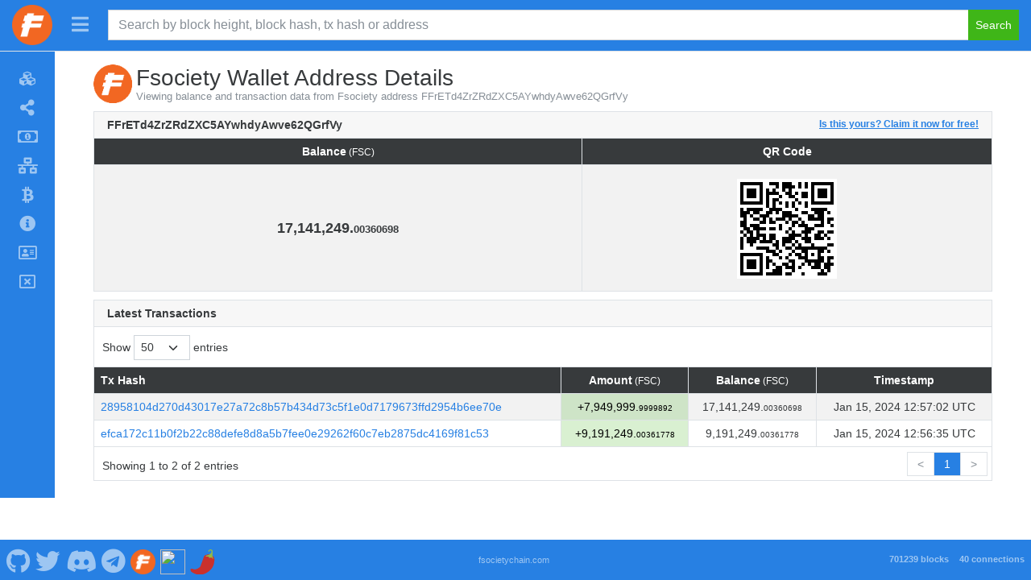

--- FILE ---
content_type: text/html; charset=utf-8
request_url: https://explorer.fsocietychain.com/address/FFrETd4ZrZRdZXC5AYwhdyAwve62QGrfVy
body_size: 14260
content:
<!DOCTYPE html><html lang="en"><head><meta charset="UTF-8"><meta name="viewport" content="width=device-width, initial-scale=1"><meta http-equiv="Content-Language" content="en"><title>Fsociety Address FFrETd4ZrZRdZXC5AYwhdyAwve62QGrfVy - FSOCIETY Explorer</title><script async src="https://www.googletagmanager.com/gtag/js?id=G-PCWSMVHMJD"></script>
<script>
  window.dataLayer = window.dataLayer || [];
  function gtag(){dataLayer.push(arguments);}
  gtag('js', new Date());
  gtag('config', 'G-PCWSMVHMJD');
</script><link rel="icon" href="/favicon-32.png" sizes="32x32"><link rel="icon" href="/favicon-128.png" sizes="128x128"><link rel="icon" href="/favicon-180.png" sizes="180x180"><link rel="icon" href="/favicon-192.png" sizes="192x192"><link rel="stylesheet" href="/css/themes/cosmo/bootstrap.min.css?h=1684832763"><link rel="stylesheet" href="https://use.fontawesome.com/releases/v5.15.4/css/all.css"><link rel="stylesheet" type="text/css" href="https://cdn.datatables.net/v/bs5/dt-1.11.3/datatables.min.css"><link rel="stylesheet" href="https://cdnjs.cloudflare.com/ajax/libs/overlayscrollbars/1.13.3/css/OverlayScrollbars.min.css"><link rel="stylesheet" href="/css/style.min.css?h=1684832763"><link rel="stylesheet" href="/css/custom.min.css?h=1684832763"><script type="text/javascript" src="https://cdnjs.cloudflare.com/ajax/libs/jquery/3.6.0/jquery.min.js" integrity="sha512-894YE6QWD5I59HgZOGReFYm4dnWc1Qt5NtvYSaNcOP+u1T9qYdvdihz0PPSiiqn/+/3e7Jo4EaG7TubfWGUrMQ==" crossorigin="anonymous" referrerpolicy="no-referrer"></script><script type="text/javascript" src="https://cdn.jsdelivr.net/npm/bootstrap@5.1.3/dist/js/bootstrap.bundle.min.js" integrity="sha384-ka7Sk0Gln4gmtz2MlQnikT1wXgYsOg+OMhuP+IlRH9sENBO0LRn5q+8nbTov4+1p" crossorigin="anonymous"></script><script type="text/javascript" src="/js/custom.js"></script><script type="text/javascript" src="https://cdn.datatables.net/v/bs5/dt-1.11.3/datatables.min.js"></script><script type="text/javascript" src="https://cdnjs.cloudflare.com/ajax/libs/overlayscrollbars/1.13.3/js/jquery.overlayScrollbars.min.js" integrity="sha512-PviP63d43OXLyLjCv3TawK1Rw4LQQsnH6yschHgK63LBvLpd1U1+7LM/OESlV/cSze5lFI3+f7JwKFEBEWNp1w==" crossorigin="anonymous" referrerpolicy="no-referrer"></script><script>var sideMarketVisible = false;
var topMenuExpanded = false;
var sideBarClasses = 'bg-primary,navbar-dark'.replace(/,/g, " ");
/* Special thanks to the stackoverflow community for the getParameterByName function: https://stackoverflow.com/a/901144/3038650 */
function getParameterByName(name, url = window.location.href) {
  name = name.replace(/[\[\]]/g, '\\$&');
  var regex = new RegExp('[?&]' + name + '(=([^&#]*)|&|#|$)'),
      results = regex.exec(url);
  if (!results) return null;
  if (!results[2]) return '';
  return decodeURIComponent(results[2].replace(/\+/g, ' '));
}
function fixFooterHeightAndPosition() {
  var screenWidth = $(window).outerWidth();

  if (screenWidth <= 575) {
    // Mobile
    $('#footer-container').css('height', '70px');
  } else if (screenWidth >= 576 && screenWidth <= 991) {
    // Tablet
    $('#footer-container').css('height', '70px');
  } else {
    // Desktop
    $('#footer-container').css('height', '50px');
  }

  if (!true) {
    // Wait a tick before fixing footer position to give time for elements to be rendered
    setTimeout(function() {
      // Ensure footer is shown at the bottom of the viewport
      var offset = (window.innerHeight - $('#footer-container').position().top - $('#footer-container').outerHeight());
      $('#footer-container').css('margin-top', (offset > 0 ? offset - 1 : '10') + 'px');

      if ('side' == 'side')
        fixSidebarHeight();
    }, 1);
  } else {
    // Add spacing to the bottom of the body for the sticky footer
    $('body').css('margin-bottom', ($('#footer-container').outerHeight() + 10) + 'px');

    if ('side' == 'side')
      fixSidebarHeight();
  }

  fixSocialLinkFontSize();
}
function fixSocialLinkFontSize() {
  var fontSize = $('#footer-container').height() * (getSocialLinkHeight() / 100);
  $('#footer-container .social-link').css('font-size', fontSize);
  $('#footer-container .social-link > img').css('width', fontSize + 'px').css('height', fontSize + 'px');
}
function fixSidebarHeight() {
  if ('true' != 'true')
    $('div#side-nav-bar').css('margin-bottom', -($('div#body-container > div#side-nav-bar').length ? ($('div#footer-container').offset().top - $('div#footer-container').position().top + 1) : 0).toString() + 'px');
  else if ($('div#footer-container').offset().top > ($('#main-container').position().top + $('#main-container').outerHeight(true)))
    $('div#side-nav-bar').css('margin-bottom', -($('div#body-container > div#side-nav-bar').length ? ($('div#footer-container').offset().top - ($('#main-container').position().top + $('#main-container').outerHeight(true)) + $('div#footer-container').outerHeight(true)) : 0).toString() + 'px');
  else
    $('div#side-nav-bar').css('margin-bottom', '');
}
function getSocialLinkHeight() {
  var retVal = 70;
  var screenWidth = $(window).outerWidth();

  if (screenWidth <= 575) {
    // Mobile
    retVal = 40;
  } else if (screenWidth >= 576 && screenWidth <= 991) {
    // Tablet
    retVal = 42;
  } else {
    // Desktop
    retVal = 70;
  }

  return retVal;
}
function enableTooltips() {
  if ($().tooltip) {
    // Enable tooltips only if browser supports them
    $('[data-bs-toggle="tooltip"]').tooltip();
  }
}
function fixDataTableColumns() {
  // Wait 2 ticks before adjusting table columns to give time for elements to be rendered (1 tick doesn't seem to be enough for some tables)
  var ColumnAdjustSetIntervalID = setInterval(function() {
    // Stop setInterval from running again
    clearInterval(ColumnAdjustSetIntervalID);
    // Ensure columns are properly aligned
    $($.fn.dataTable.tables(true)).DataTable().columns.adjust();
  }, 2, 'adjustTableColumns');
}
function rotateElement(elementSelector) {
  var element = $(elementSelector);

  if (element.length > 0) {
    $({ deg: 0 }).animate({ deg: 360 }, {
      duration: 2000,
      step: function(deg) {
        element.css({
          transform: 'rotateY(' + deg + 'deg)'
        });
      },
      done: function() {
        setTimeout(function() {
          rotateElement(elementSelector);
        }, 1500);
      }
    });
  }
}
function startRotateElement(elementSelector) {
  setTimeout(function() {
    rotateElement(elementSelector);
  }, 100);
}
function getNetHashUnits() {
  var networkSuffix='';
  switch ('M') {
    case "K":
      networkSuffix='(KH/s)';
      break;
    case "M":
      networkSuffix='(MH/s)';
      break;
    case "G":
      networkSuffix='(GH/s)';
      break;
    case "T":
      networkSuffix='(TH/s)';
      break;
    case "P":
      networkSuffix='(PH/s)';
      break;
    case "H":
      networkSuffix='(H/s)';
      break;
  }
  return networkSuffix;
}
function fixTopMenuCollapse(isResizing) {
  if (topMenuExpanded && isResizing) {
    // force collapse the menu if it is open and the screen is being resized,
    // otherwise it could cause problems with the market dropdown after resizing back and forth between mobile and desktop sizes
    bootstrap.Collapse.getOrCreateInstance($('#navbar-collapse')).hide();
    topMenuExpanded = false;
  }

  if ($().tooltip)
    $('#navbar-toggler-span').tooltip('hide');

  if (topMenuExpanded) {
    $('#search-header-button').hide();
    $('#search-navbar-collapse').addClass('d-none');
    $('#navbar-collapse').css('max-height', ($(window).outerHeight() - ($('#main-header div.navbar-header').outerHeight()) - (true == true ? $('div#footer-container').outerHeight(true) : 0) - 20).toString() + 'px');
  } else
    $('#navbar-collapse').css('max-height', 'none');
}
$(document).ready(function() {
  if ('address' != '')
    $('#address > a.nav-link').addClass('active');
  function showTopPanelData(dataElement, loadingElement) {
    if ($('#' + loadingElement).length) {
      $('#' + loadingElement).fadeOut('slow', function() {
        $('#' + loadingElement).remove();
        $('#' + dataElement).fadeIn();
      });
    }
  }
  function update_stats() {
    var summary_headers = {
      Accept: 'application/json, text/javascript, */*; q=0.01'
    };

    if (false == false)
      summary_headers['footer-only'] = 'true';

    $.ajax({url: '/ext/getsummary', headers: summary_headers, success: function(json) {
      if (false == true) {
        if (json.masternodeCountOnline == null)
          json.masternodeCountOnline = '-';
        if (json.masternodeCountOffline == null)
          json.masternodeCountOffline = '-';

        var mnOnlineText = json.masternodeCountOnline+" node"+(json.masternodeCountOnline == 1 ? "" : "s")+" online";
        var mnOfflineText = json.masternodeCountOffline+" unreachable node"+(json.masternodeCountOffline == 1 ? "" : "s");

        $("#masternodeCountOnline").text(json.masternodeCountOnline).prop("alt", mnOnlineText).prop("title", mnOnlineText).attr("data-bs-original-title", mnOnlineText);
        $("#masternodeCountOffline").text(json.masternodeCountOffline).prop("alt", mnOfflineText).prop("title", mnOfflineText).attr("data-bs-original-title", mnOfflineText);
        $("#spnMasternodeCountOnline").prop("alt", mnOnlineText).prop("title", mnOnlineText).attr("data-bs-original-title", mnOnlineText);
        $("#spnMasternodeCountOffline").prop("alt", mnOfflineText).prop("title", mnOfflineText).attr("data-bs-original-title", mnOfflineText);
        showTopPanelData('masternodepanel', 'masternodePanelLoading');

        var supplyString = json.supply;
        var diffString = json.difficulty;
        var hashrateString = json.hashrate;
        var splitValue, splitParts;

        if (!isNaN(json.difficulty))
          diffString = Number(json.difficulty).toLocaleString('en',{'minimumFractionDigits':2,'maximumFractionDigits':8,'useGrouping':true});
        if (!isNaN(json.supply))
          supplyString = parseInt(parseFloat(json.supply).toFixed(0)).toLocaleString('en');
        if (!isNaN(json.hashrate))
          hashrateString = Number(json.hashrate).toLocaleString('en',{'minimumFractionDigits':2,'maximumFractionDigits':8,'useGrouping':true});

        $("#supply").text(supplyString);
        splitValue = Number(parseFloat(json.lastPrice).toFixed(8) * parseInt(parseFloat(json.supply).toFixed(0))).toLocaleString('en',{'minimumFractionDigits':2,'maximumFractionDigits':8,'useGrouping':true});
        splitParts = splitValue.split('.');
        showTopPanelData('supplypanel', 'supplyPanelLoading');

        $("#marketCap").html(splitParts[0] + '.<span class="decimal">' + splitParts[1] + '</span>');
        showTopPanelData('marketCapPanel', 'marketCapPanelLoading');

        splitParts = diffString.split('.');
        $("#difficulty").html(splitParts[0] + '.<span class="decimal">' + splitParts[1] + '</span>');

        if (json.difficultyHybrid == null || json.difficultyHybrid == '')
          $("#difficultyHybrid").html('-');
        else {
          splitParts = json.difficultyHybrid.split('.');
          $("#difficultyHybrid").html(splitParts[0] + '.<span class="decimal">' + splitParts[1] + '</span>');
        }

        showTopPanelData('difficultypanel', 'difficultyPanelLoading');

        if (hashrateString == null || hashrateString == '' || hashrateString == '-')
          $("#hashrate").html('-');
        else {
          splitParts = hashrateString.split('.');
          $("#hashrate").html(splitParts[0] + '.<span class="decimal">' + splitParts[1] + '</span>');
        }
        showTopPanelData('hashratepanel', 'hashratePanelLoading');

        splitValue = Number(json.lastPrice).toLocaleString('en',{'minimumFractionDigits':2,'maximumFractionDigits':8,'useGrouping':true});
        splitParts = splitValue.split('.');
        $("#lastPrice").html(splitParts[0] + '.<span class="decimal">' + splitParts[1] + '</span>');
        showTopPanelData('pricepanel', 'pricePanelLoading');
      }

      $("#lblConnections").text(json.connections + ' connections');
      $("#lblBlockcount").text(json.blockcount + ' blocks');
    }});
  }
  var nethashChart;
  var difficultyChart;
  var countDecimals = function(value) {
    let text = value.toString();

    if (text.indexOf('e-') > -1) {
      let [base, trail] = text.split('e-');
      let deg = parseInt(trail, 10);
      return deg;
    } else if (Math.floor(value) !== value)
      return value.toString().split(".")[1].length || 0;
    else
      return 0;
  }
  function update_network_charts() {
    $.ajax({
      url: '/ext/getnetworkchartdata',
      success: function(result) {
        if (true == true && false == true && true == true && true == true) {
          const ctxNethash = document.getElementById('nethashChart').getContext('2d');

          if (nethashChart == null) {
            nethashChart = new Chart(ctxNethash, {
              type: 'line',
              data: {
                labels: result.map(function(a) {return a.blockindex;}),
                datasets: [
                  {
                    label: 'Hashrate',
                    data: result.map(function(a) {return a.nethash;}),
                    backgroundColor: ['rgba(54, 162, 235, 0.2)'],
                    borderColor: ['rgba(54, 162, 235, 1)'],
                    fill: 'start'
                  }
                ]
              },
              options: {
                maintainAspectRatio: false,
                elements: {
                  point: {
                    radius: 1
                  },
                  line: {
                    tension: 0.1
                  }
                },
                scales: {
                  yAxis: {
                    title: {
                      display: true,
                      text: 'Network ' + getNetHashUnits(),
                      font: {
                        weight: 'bold'
                      }
                    }
                  }
                },
                plugins: {
                  legend: {
                    display: true,
                    position: 'bottom'
                  },
                  title: {
                    display: false
                  },
                  tooltip: {
                    mode: 'index',
                    intersect: false,
                    displayColors: true,
                    callbacks: {
                      title: function(context) {
                        return 'Block ' + context[0].label + ' Hashrate';
                      },
                      label: function(context) {
                        var val = 3;
                        var max = 20;

                        if (val != -1)
                          max = val;
                        else {
                          let decimalCount = countDecimals(context.raw || 0);

                          if (decimalCount < max)
                            max = decimalCount;
                        }

                        return Number((context.raw || 0)).toLocaleString('en',{'minimumFractionDigits':0,'maximumFractionDigits':max,'useGrouping':true}) + ' ' + getNetHashUnits();
                      }
                    }
                  },
                  crosshair: {
                    line: {
                      color: '#000000',
                      width: 1
                    },
                    sync: {
                      enabled: false
                    },
                    zoom: {
                      enabled: false
                    }
                  }
                }
              }
            });
            $('#nethashChartParent').fadeIn();
          } else {
            nethashChart.data.labels = result.map(function(a) {return a.blockindex;});
            nethashChart.data.datasets[0].data = result.map(function(a) {return a.nethash;});
            nethashChart.update();
          }
        }

        if (true == true && false == true && true == true) {
          const ctxDifficulty = document.getElementById('difficultyChart').getContext('2d');

          var diffDataSets = [];
          var showPOW = false;
          var showPOS = false;

          for (var i = 0; i < result.length; i++) {
            if (result[i].difficulty_pow != 0)
              showPOW = true;
            if (result[i].difficulty_pos != 0)
              showPOS = true;
          }

          if (showPOS) {
            diffDataSets.push({
              label: 'POS Difficulty',
              data: result.map(function(a) {return a.difficulty_pos;}),
              backgroundColor: ['rgba(255, 161, 0, 0.2)'],
              borderColor: ['rgba(255, 161, 0, 1)'],
              fill: 'start'
            });
          }

          if (showPOW || !showPOS) {
            diffDataSets.push({
              label: 'POW Difficulty',
              data: result.map(function(a) {return a.difficulty_pow;}),
              backgroundColor: ['rgba(255, 99, 132, 0.2)'],
              borderColor: ['rgba(255, 99, 132, 1)'],
              fill: 'start'
            });
          }

          if (difficultyChart == null) {
            difficultyChart = new Chart(ctxDifficulty, {
              type: 'line',
              data: {
                labels: result.map(function(a) {return a.blockindex;}),
                datasets: diffDataSets
              },
              options: {
                maintainAspectRatio: false,
                elements: {
                  point: {
                    radius: 1
                  },
                  line: {
                    tension: 0.1
                  }
                },
                scales: {
                  yAxis: {
                    title: {
                      display: true,
                      text: 'Difficulty',
                      font: {
                        weight: 'bold'
                      }
                    }
                  }
                },
                plugins: {
                  legend: {
                    display: true,
                    position: 'bottom'
                  },
                  title: {
                    display: false
                  },
                  tooltip: {
                    mode: 'index',
                    intersect: false,
                    displayColors: true,
                    callbacks: {
                      title: function(context) {
                        return 'Block ' + context[0].label + ' Difficulty';
                      },
                      label: function(context) {
                        var val = 3;
                        var max = 20;

                        if (val != -1)
                          max = val;
                        else {
                          let decimalCount = countDecimals(context.raw || 0);

                          if (decimalCount < max)
                            max = decimalCount;
                        }

                        return Number((context.raw || 0)).toLocaleString('en',{'minimumFractionDigits':0,'maximumFractionDigits':max,'useGrouping':true});
                      }
                    }
                  },
                  crosshair: {
                    line: {
                      color: '#000000',
                      width: 1
                    },
                    sync: {
                      enabled: false
                    },
                    zoom: {
                      enabled: false
                    }
                  }
                }
              }
            });
            $('#difficultyChartParent').fadeIn();
          } else {
            difficultyChart.data.labels = result.map(function(a) {return a.blockindex;});

            if (difficultyChart.data.datasets.length != diffDataSets.length)
              difficultyChart.data.datasets = diffDataSets;
            else {
              if (
                (
                  difficultyChart.data.datasets[0].label.indexOf('POW') > -1 &&
                  diffDataSets[0].label.indexOf('POW') > -1
                )
                ||
                (
                  difficultyChart.data.datasets[0].label.indexOf('POS') > -1 &&
                  diffDataSets[0].label.indexOf('POS') > -1
                )
              ) {
                difficultyChart.data.datasets[0].data = diffDataSets[0].data;

                if (difficultyChart.data.datasets.length == 2)
                  difficultyChart.data.datasets[1].data = diffDataSets[1].data;
              } else
                difficultyChart.data.datasets = diffDataSets;
            }

            difficultyChart.update();
          }
        }
      }
    });
  }
  $(window).resize(function () {
    fixDataTableColumns();
    fixFooterHeightAndPosition();

    if ('side' == 'side') {
      fixSidebar();
      positionSidebarSearch();
    } else {
      if ($(window).outerWidth() < 992)
        hideMarketDropdown();

      fixTopMenuCollapse(true);
    }
  });
  function getNetworkPanel() {
    var hashRateType='<label id="hashrate"></label>';
    return '<div class="card-header"><strong>Network <span class="small fw-normal">'+getNetHashUnits()+'</span></strong></div><div class="card-body"><div id="hashratePanelLoading" class="header-panel"><i class="fa fa-spinner fa-pulse"></i></div><div id="hashratepanel" class="header-panel" style="display:none;"><span class="fa fa-cogs"></span>'+hashRateType+'</div></div>';
  }
  function getDifficultyPanel() {
    var difficultyType='<label id="difficulty"></label>';
    if ('POW' == 'Hybrid') difficultyType+='<br /><span class="fas fa-sliders-h"></span><label id="difficultyHybrid"></label>';
    return '<div class="card-header"><strong>Difficulty</strong></div><div class="card-body"><div id="difficultyPanelLoading" class="header-panel"><i class="fa fa-spinner fa-pulse"></i></div><div id="difficultypanel" class="header-panel" style="display:none;"><span class="fas fa-sliders-h"></span>'+difficultyType+'</div></div>';
  }
  function getMasternodesPanel() {
    return '<div class="card-header"><strong>Smartnodes</strong></div><div class="card-body"><div id="masternodePanelLoading" class="header-panel"><i class="fa fa-spinner fa-pulse"></i></div><div id="masternodepanel" class="header-panel" style="display:none;"><span id="spnMasternodeCountOnline" class="fa fa-check-circle" data-bs-toggle="tooltip" data-bs-placement="top"></span><label id="masternodeCountOnline" data-bs-toggle="tooltip" data-bs-placement="top"></label><label>&nbsp;/&nbsp;</label><label id="masternodeCountOffline" data-bs-toggle="tooltip" data-bs-placement="top"></label><span id="spnMasternodeCountOffline" class="fa fa-exclamation-triangle" data-bs-toggle="tooltip" data-bs-placement="top"></span></div></div>';
  }
  function getCoinSupplyPanel() {
    var supplyType='<label id="supply"></label>';
    return `<div class="card-header"><strong>Coin Supply <span class="small fw-normal">(${"FSC".replace(/"/g, '&quot;')})</span></strong></div><div class="card-body"><div id="supplyPanelLoading" class="header-panel"><i class="fa fa-spinner fa-pulse"></i></div><div id="supplypanel" class="header-panel" style="display:none;"><span class="fa fa-chart-pie"></span>${supplyType}</div></div>`;
  }
  function getPricePanel() {
    var priceType='<label id="lastPrice">-</label>';
    return '<div class="card-header"><strong>Price <span class="small fw-normal">(USDT)</span></strong></div><div class="card-body"><div id="pricePanelLoading" class="header-panel"><i class="fa fa-spinner fa-pulse"></i></div><div id="pricepanel" class="header-panel" style="display:none;"><span class="fa fa-rocket"></span>'+priceType+'</div></div>';
  }
  function getMarketCapPanel() {
    return '<div class="card-header"><strong>Market Cap <span class="small fw-normal">(USDT)</span></strong></div><div class="card-body"><div id="marketCapPanelLoading" class="header-panel"><i class="fa fa-spinner fa-pulse"></i></div><div id="marketCapPanel" class="header-panel" style="display:none;"><span class="fas fa-chart-line"></span><label id="marketCap"></label></div></div>';
  }
  function getLogoPanel() {
    return `<img src="/img/logo2.png" style="margin-top:-15px;height:128px;" alt="${"Fsociety".replace(/"/g, '&quot;')} Logo" title="${"Fsociety".replace(/"/g, '&quot;')} Logo" />`;
  }
  function getActivePanel(panelName) {
    var sReturn='';
    switch (panelName) {
      case "network_panel":
        sReturn=getNetworkPanel();
        break;
      case "difficulty_panel":
        sReturn=getDifficultyPanel();
        break;
      case "masternodes_panel":
        sReturn=getMasternodesPanel();
        break;
      case "coin_supply_panel":
        sReturn=getCoinSupplyPanel();
        break;
      case "price_panel":
        sReturn=getPricePanel();
        break;
      case "market_cap_panel":
        sReturn=getMarketCapPanel();
        break;
      case "logo_panel":
        sReturn=getLogoPanel();
        break;
    }
    return sReturn;
  }
  function hideShowPanel(panelID, panelName) {
    var oPanel = document.getElementById(panelName);
    if (typeof(oPanel) != 'undefined' && oPanel != null) {
      document.getElementById(panelName).innerHTML=getActivePanel(panelID);

      if (panelID == 'logo_panel') {
        // Remove css classes from logo panel
        $(oPanel).removeClass();
      }
    }
  }
  function hideMarketDropdown() {
    if ('side' == 'side') {
      if ($('div#side-market-menu').hasClass('show')) {
        // close the market dropdown which was left open
        bootstrap.Dropdown.getOrCreateInstance($('li.side-market-menu > a.dropdown-toggle')).hide();
      }
    } else {
      if ($('li#markets > div.dropdown-menu').hasClass('show')) {
        // close the market dropdown which was left open
        bootstrap.Dropdown.getOrCreateInstance($('li#markets > a.dropdown-toggle')).hide();
      }
    }
  }
  $(document).on('click', 'button.btn-close', function (e) {
    e.preventDefault();

    $('.alert-dismissible').on('closed.bs.alert', function (e) {
      e.preventDefault();
      fixFooterHeightAndPosition();
    });
  });
  $(document).on('click', 'button#search-header-button', function (e) {
    if ($().tooltip)
      $('#search-header-span').tooltip('hide');
  });
  $('#search-navbar-collapse').on('shown.bs.collapse', function (e) {
    fixFooterHeightAndPosition();
  });
  $('#search-navbar-collapse').on('hidden.bs.collapse', function (e) {
    fixFooterHeightAndPosition();
  });
  if (false == true) {
    hideShowPanel('coin_supply_panel', 'pnlOne');
    hideShowPanel('masternodes_panel', 'pnlTwo');
    hideShowPanel('logo_panel', 'pnlThree');
    hideShowPanel('network_panel', 'pnlFour');
    hideShowPanel('difficulty_panel', 'pnlFive');
  }
  if ('side' == 'side') {
    function positionSidebarSearch() {
      if (true == true && 'inside-header' == 'inside-header') {
        if ($(window).outerWidth() < 992) {
          if ($('div#inner-header-side > div.container > div#search-navbar-collapse').length)
            $('div#search-navbar-collapse').addClass('collapse').removeClass('flexGrow1').appendTo('header#main-header-side');
        } else {
          if ($('header#main-header-side > div#search-navbar-collapse').length)
            $('div#search-navbar-collapse').addClass('flexGrow1').removeClass('collapse').appendTo('div#inner-header-side > div.container');
        }
      }
    }
    function fixSideBarTop() {
      if ('true' == 'true') {
        if ($(window).outerWidth() < 992)
          $('div#side-nav-bar').css('margin-top', '');
        else
          $('div#side-nav-bar').css('margin-top', $('header#main-header-side').outerHeight(true).toString() + 'px');
      } else
        $('div#side-nav-bar').css('margin-top', '0');
    }
    function fixSidebar() {
      if ($(window).outerWidth() < 992) {
        if ($('div#side-nav-bar').hasClass('show-menu'))
          toggleSideMenu();

        if ($('div#body-container > div#side-nav-bar').length > 0) {
          let hasScrollbar = false;
          $('#side-nav-bar li.nav-item > a.nav-link > span:last-child').show();
          $('nav.side-nav').css('overflow', 'visible');
          $('div#side-nav-bar').removeClass(sideBarClasses);

          if ($('div#side-offcanvas > div.offcanvas-body div.os-content').length > 0) {
            $('div#body-container > div#side-nav-bar').appendTo('div#side-offcanvas > div.offcanvas-body div.os-content');
            hasScrollbar = true;
          } else
            $('div#body-container > div#side-nav-bar').appendTo('div#side-offcanvas > div.offcanvas-body');

          hideMarketDropdown();
          $('div#side-header-toggle').attr('data-bs-toggle', 'offcanvas').attr('data-bs-target', '#side-offcanvas').attr('aria-controls', 'side-offcanvas');
          if ($().tooltip)
            $('nav.side-nav li.nav-item').tooltip('disable');
          $('li.side-market-menu').removeClass('dropend').addClass('dropdown');
          $('li.side-market-menu > a.nav-link').attr('data-bs-toggle', 'collapse').attr('data-bs-target', '#side-market-menu').attr('aria-controls', '#side-market-menu').attr('aria-expanded', 'false');
          $('div#side-market-menu').removeClass('dropdown-menu dropdown-menu-dark').addClass('collapse');

          if (!hasScrollbar)
            $('div#side-offcanvas > div.offcanvas-body').overlayScrollbars({overflowBehavior: {x: 'hidden'}});

          fixSidebarHeight();
        }
      } else {
        if ($('div#side-offcanvas > div.offcanvas-body div#side-nav-bar').length > 0) {
          if ($('div#side-market-menu').hasClass('show')) {
            // close the market collapse which was left open
            bootstrap.Collapse.getOrCreateInstance($('#side-market-menu')).hide();
          }

          if ($('div#side-offcanvas').hasClass('show')) {
            // close the offcanvas side-menu which was left open
            bootstrap.Offcanvas.getOrCreateInstance($('div#side-offcanvas')).hide();
          }

          resetSideBarWidth();
          $('#side-nav-bar li.nav-item > a.nav-link > span:last-child').hide();
          $('div#side-nav-bar').addClass(sideBarClasses);
          $('div#side-offcanvas > div.offcanvas-body div#side-nav-bar').prependTo('div#body-container');
          $('div#side-header-toggle').removeAttr('data-bs-toggle').removeAttr('data-bs-target').removeAttr('aria-controls');
          if ($().tooltip)
            $('nav.side-nav li.nav-item').tooltip('enable');
          $('li.side-market-menu').removeClass('dropdown').addClass('dropend');
          $('li.side-market-menu > a.nav-link').removeAttr('data-bs-toggle').removeAttr('data-bs-target').removeAttr('aria-controls').removeAttr('aria-expanded');
          $('div#side-market-menu').removeClass('collapse').addClass('dropdown-menu' + ('' == null || '' == 'null' || '' == '' || ''.toLowerCase() == 'dark' ? ' dropdown-menu-dark' : ''));
          fixSidebarHeight();
        }
      }

      fixSideBarTop();
    }
    function toggleSideMenu() {
      if (!$('div#side-nav-bar').hasClass('activating')) {
        $('div#side-nav-bar').toggleClass('activating');
        $('div#side-nav-bar').toggleClass('show-menu');
        var showMenu = $('div#side-nav-bar').hasClass('show-menu');
        $('div#side-header-toggle > span').toggleClass('fas far fa-window-close fa-bars').attr('data-bs-original-title', (showMenu ? 'Shrink Menu' : 'Expand Menu')).attr('alt', (showMenu ? 'Shrink Menu' : 'Expand Menu'));
        hideMarketDropdown();

        if ($().tooltip) {
          $('div#side-header-toggle > span').tooltip('hide');
          $('nav.side-nav li.nav-item').tooltip((showMenu ? 'disable' : 'enable'));
        }

        $('nav.side-nav').css('overflow', 'hidden');

        if (showMenu)
          $('#side-nav-bar li.nav-item > a.nav-link > span:last-child').show();

        // wait for the side bar to reach the desired width
        var sideBarActivateSetIntervalID = setInterval(function() {
          // check if the side bar has reached the full width or menu has been activated before finish
          if (
            (showMenu && $('div#side-nav-bar').outerWidth() >= 224) ||
            (!showMenu && $('div#side-nav-bar').outerWidth() <= 68) ||
            (showMenu != $('div#side-nav-bar').hasClass('show-menu'))
          ) {
            // stop setInterval from running again
            clearInterval(sideBarActivateSetIntervalID);
            $('div#side-nav-bar').toggleClass('activating');

            if (!showMenu)
              $('#side-nav-bar li.nav-item > a.nav-link > span:last-child').hide();

            $('nav.side-nav').css('overflow', 'visible');

            // programatically call the resize event
            $(window).trigger('resize');
          }
        }, 1, "tmrWaitActivateSideMenu");
      }
    }
    function resetSideBarWidth() {
      $('div#side-offcanvas').css('width', '');
      $('div#side-nav-bar').css('width', '');
    }
    $(document).on('click', 'div#side-header-toggle', function(e) {
      if ($(window).outerWidth() >= 992)
        toggleSideMenu();
      else if ($().tooltip)
        $('div#side-header-toggle > span').tooltip('hide');
    });
    $(document).on('click', 'li#sidebar-offcanvas-close > a.nav-link', function(e) {
      e.preventDefault();

      if ($().tooltip)
        $('li#sidebar-offcanvas-close > a.nav-link').tooltip('hide');
    });
    $(document).on('click', 'li.side-market-menu', function(e) {
      if ($().tooltip && !$('#side-nav-bar').hasClass('show-menu') && $(window).outerWidth() >= 992)
        $('nav.side-nav li#markets.nav-item').tooltip('hide');
    });
    $(document).on('click', 'li.side-market-menu > a.dropdown-toggle', function(e) {
      e.preventDefault();

      if ($('div#body-container > div#side-nav-bar').length > 0) {
        // manually set the positon of the market dropdown since botostrap disables popper when called from within a .navbar
        $('#side-market-menu').css({
          'position': 'absolute',
          'inset': 'auto auto 0px 0px',
          'margin': '0px',
          'transform': 'translate3d(' + e.pageX.toString() + 'px, 30px, 0px)'
        });

        // programatically trigger the dropdown since controlling bs dropdowns via data attributes has some unintended consequences of
        // keeping the popper attributes around too long in specific scenarios when changing screen size and the dropdown is left open
        bootstrap.Dropdown.getOrCreateInstance($('li.side-market-menu > a.dropdown-toggle')).toggle();
      } else {
        if ($('li.side-market-menu > a.dropdown-toggle[aria-expanded="true"]').length > 0) {
          const sideBarWidth = 226;
          const normalItemWidth = 192;
          const firstItem = $('div#side-market-menu > a.dropdown-item').first();
          const leftRightPadding = (firstItem == null ? 0 : parseFloat(firstItem.css('padding-right').replace('px', '')) + parseFloat(firstItem.css('margin-right').replace('px', ''))) * 2;
          let largestItemWidth = 0;

          // find the largest market item to see if the sidebar should be expanded even wider
          $('div#side-market-menu > a.dropdown-item').each(function () {
            let currentItemWidth = $(this).find('> img').outerWidth(true) + $(this).find('> span').outerWidth(true);
            largestItemWidth = (currentItemWidth > largestItemWidth ? currentItemWidth : largestItemWidth);
          });

          if (largestItemWidth > (normalItemWidth - leftRightPadding)) {
            $('div#side-offcanvas').css('width', (sideBarWidth + largestItemWidth - (normalItemWidth - leftRightPadding)).toString() + 'px');
            $('div#side-nav-bar').css('width', 'auto');
          } else
            resetSideBarWidth();
        } else
          resetSideBarWidth();
      }
    });
    /* Add a click event for the whole document when markets are enabled to emulate the autoClose feature which doesn't work when controlling bootstrap dropdowns via javascript */
    if (false == true && true == true && 0 > 1) {
      $(document).on('click', function(e) {
        if (sideMarketVisible)
          bootstrap.Dropdown.getOrCreateInstance($('li.side-market-menu > a.dropdown-toggle')).hide();
      });
      $('li.side-market-menu > a.dropdown-toggle').on('shown.bs.dropdown', function (e) {
        if ($().tooltip)
          $('li#markets.nav-item').tooltip('disable');

        // wait a tick before upating the sideMarketVisible value
        setTimeout(function() {
          sideMarketVisible = true;
        }, 1);
      });
      $('li.side-market-menu > a.dropdown-toggle').on('hidden.bs.dropdown', function (e) {
        sideMarketVisible = false;

        if ($().tooltip && !$('div#side-nav-bar').hasClass('show-menu'))
          $('li#markets.nav-item').tooltip('enable');

        $('#side-market-menu').css({
          'position': '',
          'inset': '',
          'margin': '',
          'transform': ''
        });
      });
    }
    fixSidebar();
    positionSidebarSearch();
  } else {
    $('#navbar-collapse').on('show.bs.collapse', function (e) {
      topMenuExpanded = true;
      fixTopMenuCollapse(false);
    });
    $('#navbar-collapse').on('shown.bs.collapse', function (e) {
      // initialize the scrollbar only after the navbar collapse has finished since it goes too slow if initialized before
      $('#navbar-collapse').overlayScrollbars({});
    });
    $('#navbar-collapse').on('hide.bs.collapse', function (e) {
      topMenuExpanded = false;
      fixTopMenuCollapse(false);
      OverlayScrollbars($('#navbar-collapse')[0], {}).destroy();
    });
    $('#navbar-collapse').on('hidden.bs.collapse', function (e) {
      $('#search-header-button').show();
      $('#search-navbar-collapse').removeClass('d-none');
    });
  }
  setInterval(function() {
    update_stats();
  }, 60000);
  if (true == true && ((false == true && true == true && true == true) || (false == true && true == true))) {
    var setting_reload_chart_seconds = 60;
    if (setting_reload_chart_seconds > 0) {
      setInterval(function() {
        update_network_charts();
      }, (setting_reload_chart_seconds * 1000));
    }
    update_network_charts();
  }
  update_stats();
  fixFooterHeightAndPosition();
  enableTooltips();
});</script></head><body class="transition05s"><header class="side-header navbar fixed-top bg-primary navbar-dark" id="main-header-side"><div class="navbar navbar-expand-lg" id="inner-header-side"><div class="container"><a href="/" alt="Fsociety Home" title="Fsociety Home" style="order:-1;" data-bs-toggle="tooltip" data-bs-placement="bottom"><img class="logo-main" src="/img/header-logo.png" style="margin:0;max-height:50px;"></a><div class="side-header-toggle" id="side-header-toggle"><span class="fas fa-bars" alt="Expand Menu" title="Expand Menu" data-bs-toggle="tooltip" data-bs-placement="right"></span></div><span id="search-header-span" alt="Search" title="Search" data-bs-toggle="tooltip" data-bs-placement="left"><button id="search-header-button" data-bs-toggle="collapse" data-bs-target="#search-navbar-collapse"><span class="fas fa-search"></span></button></span></div></div><div class="collapse flexGrow1" id="search-navbar-collapse"><div class="navbar-nav align-items-lg-center search-box-custom" style="width:100%;"><form class="form-inline col-12 d-flex justify-content-center" method="post" action="/search"><div class="input-group input-group-md search-for" style="width:100%;"><input class="form-control" type="text" name="search" placeholder="Search by block height, block hash, tx hash or address"><button class="btn btn-success btn-sm" type="submit">Search</button></div></form></div></div></header><div class="transition05s displayFlex" id="body-container"><div class="navbar bg-primary navbar-dark" id="side-nav-bar"><nav class="side-nav"><ul class="navbar-nav"><li class="nav-item text-end" id="sidebar-offcanvas-close"><a class="nav-link d-inline" href="#" alt="Close Menu" title="Close Menu" data-bs-toggle="tooltip" data-bs-placement="right"><span class="fa-2x far fa-window-close" type="button" data-bs-dismiss="offcanvas" aria-label="Close"></span></a></li><li class="nav-item" id="home" alt="Explorer" title="Explorer" data-bs-toggle="tooltip" data-bs-placement="right"><a class="nav-link" href="/"><span class="nav-icon fas fa-cubes"></span><span class="margin-left-5">Explorer</span></a></li><li class="nav-item" id="masternodes" alt="Smasrtnodes" title="Smartnodes" data-bs-toggle="tooltip" data-bs-placement="right"><a class="nav-link" href="/smartnodes"><span class="nav-icon fa fa-share-alt"></span><span class="margin-left-5">Smartnodes</span></a></li><li class="nav-item" id="movement" alt="Movement" title="Movement" data-bs-toggle="tooltip" data-bs-placement="right"><a class="nav-link" href="/movement"><span class="nav-icon far fa-money-bill-alt"></span><span class="margin-left-5">Movement</span></a></li><li class="nav-item" id="network" alt="Network" title="Network" data-bs-toggle="tooltip" data-bs-placement="right"><a class="nav-link" href="/network"><span class="nav-icon fas fa-network-wired"></span><span class="margin-left-5">Network</span></a></li><li class="nav-item" id="richlist" alt="Top 100" title="Top 100" data-bs-toggle="tooltip" data-bs-placement="right"><a class="nav-link" href="/richlist"><span class="nav-icon fab fa-btc"></span><span class="margin-left-5">Top 100</span></a></li><li class="nav-item" id="info" alt="API" title="API" data-bs-toggle="tooltip" data-bs-placement="right"><a class="nav-link" href="/info"><span class="nav-icon fa fa-info-circle"></span><span class="margin-left-5">API</span></a></li><li class="nav-item" id="claim-address" alt="Claim Address" title="Claim Address" data-bs-toggle="tooltip" data-bs-placement="right"><a class="nav-link" href="/claim"><span class="nav-icon far fa-address-card"></span><span class="margin-left-5">Claim Address</span></a></li><li class="nav-item" id="orphans" alt="Orphaned Blocks" title="Orphaned Blocks" data-bs-toggle="tooltip" data-bs-placement="right"><a class="nav-link" href="/orphans"><span class="nav-icon far fa-window-close"></span><span class="margin-left-5">Orphaned Blocks</span></a></li></ul></nav></div><div class="offcanvas offcanvas-start" id="side-offcanvas" tabindex="-1"><div class="offcanvas-body d-block navbar bg-primary navbar-dark"></div></div><div class="flexGrow1 width1" id="main-container"><div class="container marginTop80" id="main-child-container"><script type="text/javascript" src="https://cdn.jsdelivr.net/npm/luxon@2.1.1/build/global/luxon.min.js"></script><script>function format_unixtime(unixtime, alt) {
  if (alt == null)
    alt = false;
  // check if this date should be displayed in utc or local timezone
  if (('utc'.toLowerCase() == 'local' && !alt) || ('utc'.toLowerCase() == 'utc' && alt))
    return luxon.DateTime.fromSeconds(unixtime).toLocal().toFormat('LLL dd, yyyy HH:mm:ss ZZZZ');
  else
    return luxon.DateTime.fromSeconds(unixtime).toUTC().toFormat('LLL dd, yyyy HH:mm:ss ZZZZ');
}</script><script>var hashAddress = "FFrETd4ZrZRdZXC5AYwhdyAwve62QGrfVy";
var setting_maxTxCount = parseInt("100");
var setting_txPerPage = parseInt("50");
var lengthMenuOptsAdd = [10,25,50,75,100,250,500,1000];
var lengthMenuOpts = [];
var addedLength = false;
for (i = 0; i < lengthMenuOptsAdd.length; i++) {
  if (setting_maxTxCount >= lengthMenuOptsAdd[i]) {
    if (!addedLength) {
      if (lengthMenuOptsAdd[i] > setting_txPerPage) {
        lengthMenuOpts.push(setting_txPerPage);
        addedLength = true;
      }
    }

    lengthMenuOpts.push(lengthMenuOptsAdd[i]);

    if (!addedLength) {
      if (lengthMenuOptsAdd[i] > setting_txPerPage)
        lengthMenuOpts.push(setting_txPerPage);
      if (lengthMenuOptsAdd[i] == setting_txPerPage || lengthMenuOptsAdd[i] > setting_txPerPage)
        addedLength = true;
    }
  }
}
if (!addedLength && setting_txPerPage <= setting_maxTxCount && setting_txPerPage != lengthMenuOpts[lengthMenuOpts.length - 1])
  lengthMenuOpts.push(setting_txPerPage);
if (!addedLength && setting_txPerPage > setting_maxTxCount && setting_maxTxCount != lengthMenuOpts[lengthMenuOpts.length - 1])
  lengthMenuOpts.push(setting_maxTxCount);
if (setting_maxTxCount < setting_txPerPage) {
  var displayLengthMax = setting_maxTxCount;
} else {
  var displayLengthMax = setting_txPerPage;
}
$(document).ready(function () {
  var rtable = $('#address-txs').dataTable({
    autoWidth: true,
    searching: false,
    ordering: false,
    responsive: true,
    lengthChange: true,
    processing: true,
    serverSide: true,
    iDisplayLength: displayLengthMax,
    lengthMenu: lengthMenuOpts,
    scrollX: true,
    ajax: {
      url: '/ext/getaddresstxs/' + hashAddress,
      beforeSend: function(jqXHR, settings) {
        settings.url = settings.url.substring(0, settings.url.indexOf('?')) + '/' + getParameterByName('start', settings.url) + '/' + getParameterByName('length', settings.url) + '/internal';
        return true;
      }
    },
    language: {
      paginate: {
        previous: '<',
        next: '>'
      }
    },
    rowCallback: function (row, data, index) {
      var timestamp = data[0]; //variables for better readability
      var txhash = data[1]; //variables for better readability
      var out = data[2]; //variables for better readability
      var vin = data[3]; //variables for better readability
      var balance = data[4].toLocaleString('en',{'minimumFractionDigits':2,'maximumFractionDigits':8,'useGrouping':true}); //variables for better readability
      var balanceParts = balance.split('.');
      $("td:eq(0)", row).html('<a href="/tx/' + txhash + '"><span class="fa fa-eye" data-bs-toggle="tooltip" data-bs-placement="top" title="View Transaction"></span></a>').addClass('text-center d-table-cell d-md-none');
      $("td:eq(1)", row).html('<a href="/tx/' + txhash + '">' + txhash + '</a>').addClass('breakWord d-none d-md-table-cell');
      var amount = 0;
      var updown = '';
      var rowclass = 'table-info';

      if (out > 0 && vin > 0) {
        amount = Number(out - vin);
        if (amount < 0) {
          amount = Number(amount * -1).toLocaleString('en',{'minimumFractionDigits':2,'maximumFractionDigits':8,'useGrouping':true});
          updown = '-';
        } else if (amount > 0) {
          amount = amount.toLocaleString('en',{'minimumFractionDigits':2,'maximumFractionDigits':8,'useGrouping':true});
          updown = '+';
        } else {
          amount = amount.toLocaleString('en',{'minimumFractionDigits':2,'maximumFractionDigits':8,'useGrouping':true});
        }
      } else if (out > 0) {
        amount = Number(out).toLocaleString('en',{'minimumFractionDigits':2,'maximumFractionDigits':8,'useGrouping':true});
        updown = '+';
        rowclass = 'table-success';
      } else {
        amount = Number(vin).toLocaleString('en',{'minimumFractionDigits':2,'maximumFractionDigits':8,'useGrouping':true});
        updown = '-';
        rowclass = 'table-danger';
      }
      var amountParts = amount.split('.');
      $("td:eq(2)", row).html(updown + amountParts[0] + '.<span class="decimal">' + amountParts[1] + '</span>').addClass(rowclass + ' text-center');
      $("td:eq(3)", row).html(balanceParts[0] + '.<span class="decimal">' + balanceParts[1] + '</span>').addClass('text-center');
      $("td:eq(4)", row).html('<span' + (true == true ? ' data-bs-toggle="tooltip" data-bs-placement="auto" title="' + format_unixtime(timestamp, true) + '"' : '') + '>' + format_unixtime(timestamp) + '</span>').addClass('text-center');
    },
    fnDrawCallback: function(settings) {
      fixDataTableColumns();
      fixFooterHeightAndPosition();
      enableTooltips();
    }
  });
  $('.summary-table').dataTable({
    info: false,
    paging: false,
    searching: false,
    ordering: false,
    responsive: true,
    scrollX: true,
    fnDrawCallback: function(settings) {
      fixDataTableColumns();
    }
  });
  if (true == true && true == true)
    startRotateElement('img#header-img');
});</script><div class="col-xs-12 col-md-12"><div id="page-header-container" style="align-items:flex-start"><div id="header-img-container"><img id="header-img" src="/img/page-title-img.png"></div><div id="page-title-container"><h3 id="page-title">Fsociety Wallet Address Details</h3><div class="sub-page-header text-muted">Viewing balance and transaction data from Fsociety address FFrETd4ZrZRdZXC5AYwhdyAwve62QGrfVy</div></div></div><div class="cardSpacer clearfix"></div><div class="card card-default border-0 card-address-summary cardSpacer"><div class="card-header" style="position:relative;"><strong>FFrETd4ZrZRdZXC5AYwhdyAwve62QGrfVy</strong>&#8203;<a class="fw-bold" id="claim-address" href="/claim/FFrETd4ZrZRdZXC5AYwhdyAwve62QGrfVy" style="font-size:smaller;padding-bottom:0;"> Is this yours? Claim it now for free!</a></div><table class="table table-bordered table-striped summary-table mobile-border-right" id="address-summary" style="border-top:0;margin-top:0 !important;"><thead><tr class="table-dark"><th class="text-center">Balance<span class="small fw-normal"> (FSC)</span></th><th class="text-center">QR Code</th></tr></thead><tbody><tr><td class="text-center addr-summary">17,141,249.<span class="decimal">00360698</span></td><td class="text-center addr-summary"><img class="qrcode" src="/qr/FFrETd4ZrZRdZXC5AYwhdyAwve62QGrfVy"></td></tr></tbody></table></div><div class="card card-default border-0 cardSpacer"><div class="card-header"><strong>Latest Transactions</strong></div><table class="table table-bordered table-striped table-paging table-hover mobile-border-right" id="address-txs"><thead><tr class="table-dark"><th class="d-table-cell d-md-none"></th><th class="d-none d-md-table-cell">Tx Hash</th><th class="text-center">Amount<span class="small fw-normal"> (FSC)</span></th><th class="text-center">Balance<span class="small fw-normal"> (FSC)</span></th><th class="text-center">Timestamp</th></tr></thead><tbody></tbody></table></div></div></div></div></div><div class="nav navbar navbar-default d-flex footer fixed-bottom bg-primary navbar-dark" id="footer-container" role="navigation"><div class="col-4 navbar-nav"><ul class="nav justify-content-left"><li class="float-start"><a class="nav-link social-link border-0" href="https://github.com/fsocietychain/fsociety" target="_blank" alt="Fsociety Github" title="Fsociety Github" data-bs-toggle="tooltip" data-bs-placement="top"><span class="vertical-align-middle fab fa-github"></span></a></li><li class="float-start"><a class="nav-link social-link border-0" href="https://twitter.com/fsocietychain" target="_blank" alt="Fsociety Twitter" title="Fsociety Twitter" data-bs-toggle="tooltip" data-bs-placement="top"><span class="vertical-align-middle fab fa-twitter"></span></a></li><li class="float-start"><a class="nav-link social-link border-0" href="https://discord.gg/KKPRwJ4" target="_blank" alt="Fsociety Discord" title="Fsociety Discord" data-bs-toggle="tooltip" data-bs-placement="top"><span class="vertical-align-middle fab fa-discord"></span></a></li><li class="float-start"><a class="nav-link social-link border-0" href="https://t.me/fsocietychain" target="_blank" alt="Fsociety Telegram" title="Fsociety Telegram" data-bs-toggle="tooltip" data-bs-placement="top"><span class="vertical-align-middle fab fa-telegram"></span></a></li><li class="float-start"><a class="nav-link social-link border-0" href="https://fsocietychain.com" target="_blank" alt="Fsociety Website" title="Fsociety Website" data-bs-toggle="tooltip" data-bs-placement="top"><img class="vertical-align-middle" src="/img/logo.png"></a></li><li class="float-start"><a class="nav-link social-link border-0" href="https://www.coingecko.com/en/coins/fsociety" target="_blank" alt="Fsociety Coingecko" title="Fsociety Coingecko" data-bs-toggle="tooltip" data-bs-placement="top"><img class="vertical-align-middle" src="https://www.coingecko.com/favicon.ico"></a></li><li class="float-start"><a class="nav-link social-link border-0" href="https://coinpaprika.com/coin/fsc-fsociety/" target="_blank" alt="Fsociety Coinpaprika" title="Fsociety Coinpaprika" data-bs-toggle="tooltip" data-bs-placement="top"><img class="vertical-align-middle" src="https://coinpaprika.com/assets/img/cp-logo-small.svg"></a></li></ul></div><div class="col-4 navbar-nav"><ul class="nav justify-content-center"><li class="text-center"><p><a class='nav-link poweredby' href='https://fsocietychain.com' target='_blank'>fsocietychain.com</a></p></li></ul></div><div class="col-4 navbar-nav"><ui class="nav justify-content-end"><label class="badge nav-link border-0 float-end" id="lblBlockcount"></label><label class="badge nav-link border-0 float-end" id="lblConnections"></label></ui></div></div></body></html>

--- FILE ---
content_type: text/css; charset=UTF-8
request_url: https://explorer.fsocietychain.com/css/style.min.css?h=1684832763
body_size: 13315
content:
body{font:14px "Lucida Grande",Helvetica,Arial,sans-serif}p{margin-top:.4rem;margin-bottom:.4rem}h1,h2,h3,h4,h5,h6,.h1,.h2,.h3,.h4,.h5,.h6{margin-bottom:.2rem;margin-top:.5rem}.footer p{margin-top:.1rem;margin-bottom:.1rem}.footer .nav-link{padding:.1rem .1rem}.footer label{margin-bottom:.1rem}.footer .poweredby{white-space:normal;margin-right:.2rem;font-size:80%}.footer .social-link{margin-right:.2rem;font-size:100%}.footer-logo{height:40px;position:absolute;bottom:0px}.navbar{padding:.2rem .4rem;box-shadow:none}.nav-tabs{border-width:1px}.nav-tabs>.nav-item>.nav-link{border-width:1px}.nav-item{margin-right:0}.nav-link{white-space:nowrap}#index-search{width:80%}.block-last{margin:0;margin-right:10px}.block-next{margin:0;margin-left:10px}table.table>:not(:first-child){border-top-width:0}table.table>thead>tr>th{border-top:0}table.table>thead>tr>th:first-child{border-left:0}table{width:100% !important;border-top-width:1px;border-top-style:solid;border-bottom-width:1px;border-bottom-style:solid;border-color:#dee2e6}table a:not(.btn),table.table a:not(.btn){text-decoration:none}table.table-paging{margin-top:0 !important;margin-bottom:0 !important}table.order-table{margin-top:0 !important;border-top:0;border-right:0}table.order-table>thead>tr>th{border-bottom-width:0 !important}table.order-table>thead>tr>th:last-child{border-right:0;border-left-width:1px;border-left-style:solid;border-color:#dee2e6}table.order-table>thead>tr>th:nth-child(2){border-right:0}table.order-table>tbody>tr>td:last-child{border-right:0;border-left-width:1px;border-left-style:solid;border-color:#dee2e6}table.order-table>tbody>tr>td:nth-child(2){border-right:0}table.history-table{border-left:0;border-right:0}table.table-bordered:not(.table-paging) th,table.table-bordered:not(.table-paging) td{border-left-width:0}table.table-bordered.right-border-0 th:last-child,table.table-bordered.right-border-0 td:last-child{border-right-width:1px}table>thead>tr{border-color:#dee2e6 !important}.dataTables_info,.dataTables_length{padding-left:10px}.dataTables_info{padding-top:15px !important}.dataTables_length,.dataTables_filter{padding-top:10px;padding-bottom:.5rem}.dataTables_paginate{padding-right:5px}.dataTables_scrollHeadInner{padding-right:16px !important;border-right-width:1px;border-right-style:solid;border-color:#dee2e6}div.dataTables_scrollBody>table>thead>tr{height:0 !important}div.dataTables_scrollBody>table>tbody tr:first-child td{border-top-width:1px;border-top-style:solid;border-color:#dee2e6}.card{box-shadow:none}.card-default.table-dark .dataTables_scrollHead,.card-default.table-dark .dataTables_scrollHeadInner{color:#fff;background-color:#373a3c;border-color:#4b4e50}.card-default.table-light .dataTables_scrollHead,.card-default.table-light .dataTables_scrollHeadInner{color:#000;background-color:#f8f9fa;border-color:#dfe0e1}.pagination{margin-top:6px !important;justify-content:flex-start;display:inline-block}.pagination>.paginate_button>a,.pagination>.paginate_button.disabled>a{border:1px solid #000}.pagination>li{display:inline}.pagination>li>a{float:left;border-color:#dee2e6 !important}.table:not(.single-row-table)>tbody>tr>td{border-bottom:0}.table>tbody>tr>td{border-color:#dee2e6}.table>tbody>tr>td.addr-summary{line-height:7.7;font-size:1.3em;font-weight:800;text-align:center}.table>tbody>tr>td:first-child{border-left:0}.table>tbody>tr:first-child>td{border-top:0 !important}.dataTables_wrapper{border-top-width:1px;border-top-style:solid;border-color:#dee2e6}.dataTables_wrapper>.row:first-child{margin-right:0}.dataTables_wrapper>.row:first-child>div:first-child>.dataTables_length{border-left-width:1px;border-left-style:solid;border-color:#dee2e6}.dataTables_wrapper>.row:first-child>div:last-child{border-right-width:1px;border-right-style:solid;border-color:#dee2e6}.dataTables_wrapper>.row:last-child{margin-left:0;margin-right:0;border-width:1px;border-style:solid;border-top:0;border-color:#dee2e6}.dataTables_wrapper>.row:last-child>div:first-child{padding-left:0}.dataTables_wrapper>.row:last-child>div:last-child{padding-right:0}tr{width:100%}#search-row{margin-top:10px;margin-bottom:20px}@media(max-width: 575px){.dataTables_paginate{font-size:80%}#marketChart{display:none}table.table-paging:not(.mobile-border-right),table table.summary-table:not(.mobile-border-right){border-right-width:0}table.table-bordered:not(.table-paging):not(.right-border-0) th:last-child{border-right-width:1px}#search-row{margin-bottom:5px}}@media(max-width: 992px){#navbar-collapse .nav-link{padding-left:10px}li#markets>div.dropdown-menu{border:0}}.tab-pane .dataTables_wrapper,.tab-pane>.card-default>table,.wrapper-border-0 .dataTables_wrapper{border-top:0}.tab-pane{margin-top:5px}.tab-pane>.card{border-radius:0}.summary-table{margin:0px !important}.summary-table>tbody>tr>td{border-width:1px}.table-bordered{border-width:1px;border-style:solid;border-color:#dee2e6}.table-bordered>thead>tr>th,.table-bordered>tbody>tr>td{border-width:1px;border-bottom-width:0}.margin-left-5{margin-left:5px}#lblConnections{margin-left:10px}.header-panel{min-height:25px}.header-panel span:not(.decimal){margin:0 5px 0 5px;top:0}.badge a:link,.badge a:visited,.badge a:hover,.badge a:active{color:#fff}#address-summary_wrapper>div.row:last-child,#reward-summary_wrapper>div.row:last-child,#block-summary_wrapper>div.row:last-child,#market-summary_wrapper>div.row:last-child,#buy-orders_wrapper>div.row:last-child,#sell-orders_wrapper>div.row:last-child{display:none}.card-address-summary>.card-header>#claim-address{float:right}@media(max-width: 767px){.dataTables_wrapper>.row:first-child>div:first-child{border-right-width:1px;border-right-style:solid;border-color:#dee2e6}.dataTables_wrapper>.row:first-child>div:nth-child(2)>.dataTables_filter{border-left-width:1px;border-left-style:solid;border-color:#dee2e6}.card-address-summary>.card-header{text-align:center}.card-address-summary>.card-header>#claim-address{float:none;display:block}}.logo-main{padding:0 15px}.decimal{font-size:.7em}.cardSpacer{margin-bottom:10px}.breakWord{word-break:break-word}.entryField{max-width:600px}.card-body,.card-default.border-0>.card-header{border-width:1px;border-style:solid;border-color:#dee2e6}.card-body{border-width:1px;border-style:solid;border-color:#dee2e6}.card-default.border-0>.card-header{border-width:1px;border-style:solid;border-bottom-width:0;border-color:#dee2e6}.right-border-0{border-right:0}.bottom-border-0{border-bottom:0}.bottom-border-1{border-bottom-width:1px !important;border-bottom-style:solid !important;border-color:#dee2e6 !important}.fa-spinner{font-size:18px;margin-bottom:6px}.market-logo{margin-right:7px}.vertical-align-middle{vertical-align:middle !important}.wealth-dist-color-box{width:20px;height:20px;margin-right:6px}.navbar-toggler-icon{display:inline-block;vertical-align:middle;content:"";background:no-repeat center center;background-size:100% 100%;background-image:url("data:image/svg+xml,%3csvg xmlns='http://www.w3.org/2000/svg' width='30' height='30' viewBox='0 0 30 30'%3e%3cpath stroke='rgba%280, 0, 0, 1%29' stroke-linecap='round' stroke-miterlimit='10' stroke-width='2' d='M4 7h22M4 15h22M4 23h22'/%3e%3c/svg%3e")}.navbar-toggler{color:#000;border-color:rgba(0,0,0,.1) !important;border-width:1px !important;border-radius:.25rem !important;padding:.25rem .75rem !important;font-size:1.171875rem !important}.navbar-header{margin-left:auto}#main-header{display:block;padding:0;flex-wrap:nowrap;align-items:stretch;justify-content:flex-start}#main-header>.navbar>.container{max-width:none;padding-left:0;padding-right:0}#inner-header-side{padding:.2rem 9px .2rem 0}#inner-header-side>div.container{max-width:none;padding-left:0;padding-right:0;justify-content:normal}#inner-header-side>div.container>span#search-header-span{margin-left:auto}.side-header{width:100%;top:0;left:0;display:block;background-color:#f7f6fb;z-index:100;transition:.5s;border-bottom-width:1px;border-bottom-style:solid;border-color:#dee2e6}.side-header .logo-main{padding:0 9px}.side-header>div#inner-header-side>div.container>#search-navbar-collapse>div.search-box-custom{padding:0 0 0 24px}.side-header>div#inner-header-side>div.container>a.navbar-brand{padding-right:0;margin-right:0}.side-header>#search-navbar-collapse>div.search-box-custom{padding:5px 9px}.side-header-toggle{font-size:1.5rem;padding-left:15px;cursor:pointer}.show-menu{width:224px}div#side-nav-bar{display:none;border-top:0;border-bottom:0;border-left:0;top:0;left:0;padding:.5rem 1rem 0 0;transition:.5s;z-index:99;padding:1rem 1rem 0 1rem;margin-top:56px;margin-bottom:-11px}div#side-nav-bar:not(.show-menu){width:68px}div#side-nav-bar a.nav-link{padding:.5rem 0}.side-nav{height:100%;display:flex;flex-direction:column;justify-content:space-between}.side-nav .nav-item{margin-left:0;margin-right:0}div.offcanvas-body{padding:0;overflow-x:hidden}div.offcanvas-body div#side-nav-bar{display:block;margin-top:0;padding-top:.3rem;border-right:0;width:224px}div.offcanvas-body div#side-nav-bar #sidebar-offcanvas-close{display:list-item}#sidebar-offcanvas-close{display:none}.navbar-nav #sidebar-offcanvas-close .nav-link:hover,.navbar-nav #sidebar-offcanvas-close .nav-link:focus{background-color:rgba(0,0,0,0)}#side-offcanvas{width:227px}.nav-icon{font-size:1.25rem;width:36px;text-align:center}#footer-container{z-index:100}.navbar-light #side-header-toggle>span{color:rgba(0,0,0,.55)}.navbar-dark #side-header-toggle>span{color:rgba(255,255,255,.55)}.dropdown-menu:not(.show){display:none}div#side-market-menu,div#navbar-collapse .dropdown-menu{background-image:none}div.navbar-dark div#side-market-menu>a.dropdown-item,div#main-header.navbar-dark li#markets a.dropdown-item{color:rgba(255,255,255,.55)}div.navbar-dark div#side-market-menu>a.dropdown-item:focus,div.navbar-dark div#side-market-menu>a.dropdown-item:hover,div#main-header.navbar-dark li#markets a.dropdown-item:focus,div#main-header.navbar-dark li#markets a.dropdown-item:hover{background-color:rgba(0,0,0,0);color:#fff}div.navbar-light div#side-market-menu>a.dropdown-item,div#main-header.navbar-light li#markets a.dropdown-item{color:rgba(0,0,0,.55)}div.navbar-light div#side-market-menu>a.dropdown-item:focus,div.navbar-light div#side-market-menu>a.dropdown-item:hover,div#main-header.navbar-light li#markets a.dropdown-item:focus,div#main-header.navbar-light li#markets a.dropdown-item:hover{background-color:rgba(0,0,0,0);color:rgba(0,0,0,.9)}div#side-offcanvas div#side-market-menu{background-color:rgba(0,0,0,0) !important;border:0;margin:0;padding:0}div.navbar-expand-lg{border:0}.transition05s{transition:.5s}.displayFlex{display:flex}.flexGrow1{flex-grow:1}.width1{width:1px}.marginTop20{margin-top:20px}.marginTop80{margin-top:80px}@media screen and (min-width: 992px){div#side-nav-bar{display:block}div#side-nav-bar li.side-market-menu>a.nav-link::after{display:none}div#side-nav-bar.show-menu li.side-market-menu>a.nav-link::after,div#side-nav-bar.activating li.side-market-menu>a.nav-link::after{display:inline-block}div#side-nav-bar li.nav-item>a.nav-link>span:last-child{display:none}#side-offcanvas,.offcanvas-backdrop{display:none}#inner-header-side button#search-header-button{display:none}}#search-navbar-collapse.collapse:not(.show){display:none}#search-navbar-collapse>div.search-box-custom{padding:5px 15px}#search-header-button{padding:.25rem .75rem;font-size:1.171875rem;line-height:1;background-color:rgba(0,0,0,0);border:1px solid rgba(0,0,0,0);border-radius:.25rem;border-color:rgba(0,0,0,.1) !important;border-width:1px !important}#search-header-button>span.fa-search{padding-top:5px;width:1.5em;height:1.5em}.navbar-light #search-header-button>span{color:rgba(0,0,0,.55)}.navbar-dark #search-header-button>span{color:rgba(255,255,255,.55)}.os-content>.navbar-nav>li#markets>div.dropdown-menu{background-color:rgba(0,0,0,0) !important;margin:0;padding:0}.navbar-nav>li#markets>div.dropdown-menu{padding:.5rem 0}.navbar-nav .nav-link{color:#000;border:0}.navbar-nav .nav-link:hover,.navbar-nav .nav-link:focus{background-image:none !important;border:0 !important}.navbar-nav .active .nav-link{color:#686868}.navbar-nav .nav-link:hover{color:#686868}#page-header-container{display:flex;margin-bottom:5px}#header-img-container{margin-right:5px}#header-img{width:48px;height:48px}#page-title{margin:0}.sub-page-header{font-size:90%}#buy-orders_wrapper .dataTables_scrollHead,#sell-orders_wrapper .dataTables_scrollHead{border-right-width:1px !important;border-right-style:solid !important;border-bottom-width:1px !important;border-bottom-style:solid !important;border-color:#dee2e6 !important}#buy-orders_wrapper .dataTables_scrollBody,#sell-orders_wrapper .dataTables_scrollBody{border-right-width:1px;border-right-style:solid;border-bottom-width:1px;border-bottom-style:solid;border-color:#dee2e6}#showClaimInstructions{color:#fff}#showClaimInstructions:hover{color:#efefef}.btn-copy{padding:.1rem .3rem;font-size:.85em;color:#24292f;background-color:#f6f8fa;border:1px solid #ccced1;border-radius:.25rem;line-height:normal}.btn-copy:hover{background-color:#ebecf0;color:#24292f;border:1px solid #ccced1}.btn-copy:active,.btn-copy:active:focus,.btn-copy:focus{border:1px solid #ccced1}.btn-copy.btn:not(.disabled):hover{margin-top:0;border:1px solid #ccced1}.btn-copy>i{width:12px}